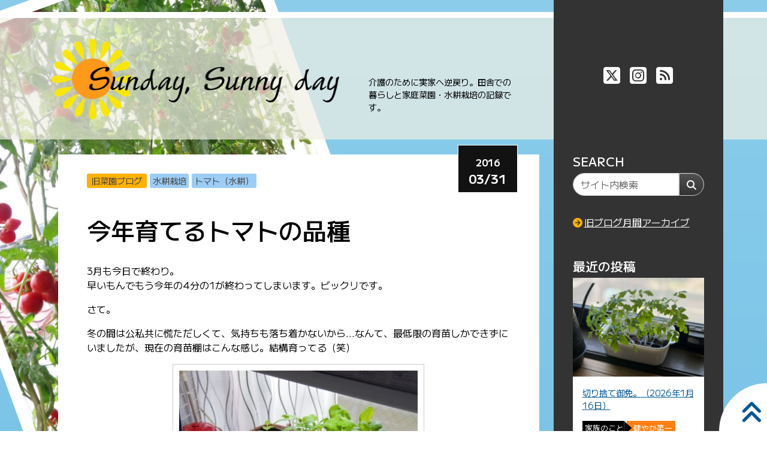

--- FILE ---
content_type: text/html; charset=UTF-8
request_url: https://sunday.rec-o.com/water_culture/tomatos_water_culture/8442.html
body_size: 52104
content:
<!DOCTYPE html>
<html lang="ja">

<head>
<meta charset="UTF-8">
<meta http-equiv="X-UA-Compatible" content="IE=edge">
<meta name="viewport" content="width=device-width, initial-scale=1">
<title>今年育てるトマトの品種｜Sunday, Sunny day</title>
 
 

<meta name='robots' content='max-image-preview:large' />
<link rel='stylesheet' id='wp-block-library-css' href='https://sunday.rec-o.com/wp-includes/css/dist/block-library/style.min.css?ver=6.5.7' type='text/css' media='all' />
<style id='wp-block-library-inline-css' type='text/css'>
.has-text-align-justify{text-align:justify;}
</style>
<link rel='stylesheet' id='mediaelement-css' href='https://sunday.rec-o.com/wp-includes/js/mediaelement/mediaelementplayer-legacy.min.css?ver=4.2.17' type='text/css' media='all' />
<link rel='stylesheet' id='wp-mediaelement-css' href='https://sunday.rec-o.com/wp-includes/js/mediaelement/wp-mediaelement.min.css?ver=6.5.7' type='text/css' media='all' />
<style id='jetpack-sharing-buttons-style-inline-css' type='text/css'>
.jetpack-sharing-buttons__services-list{display:flex;flex-direction:row;flex-wrap:wrap;gap:0;list-style-type:none;margin:5px;padding:0}.jetpack-sharing-buttons__services-list.has-small-icon-size{font-size:12px}.jetpack-sharing-buttons__services-list.has-normal-icon-size{font-size:16px}.jetpack-sharing-buttons__services-list.has-large-icon-size{font-size:24px}.jetpack-sharing-buttons__services-list.has-huge-icon-size{font-size:36px}@media print{.jetpack-sharing-buttons__services-list{display:none!important}}.editor-styles-wrapper .wp-block-jetpack-sharing-buttons{gap:0;padding-inline-start:0}ul.jetpack-sharing-buttons__services-list.has-background{padding:1.25em 2.375em}
</style>
<style id='classic-theme-styles-inline-css' type='text/css'>
/*! This file is auto-generated */
.wp-block-button__link{color:#fff;background-color:#32373c;border-radius:9999px;box-shadow:none;text-decoration:none;padding:calc(.667em + 2px) calc(1.333em + 2px);font-size:1.125em}.wp-block-file__button{background:#32373c;color:#fff;text-decoration:none}
</style>
<style id='global-styles-inline-css' type='text/css'>
body{--wp--preset--color--black: #000000;--wp--preset--color--cyan-bluish-gray: #abb8c3;--wp--preset--color--white: #ffffff;--wp--preset--color--pale-pink: #f78da7;--wp--preset--color--vivid-red: #cf2e2e;--wp--preset--color--luminous-vivid-orange: #ff6900;--wp--preset--color--luminous-vivid-amber: #fcb900;--wp--preset--color--light-green-cyan: #7bdcb5;--wp--preset--color--vivid-green-cyan: #00d084;--wp--preset--color--pale-cyan-blue: #8ed1fc;--wp--preset--color--vivid-cyan-blue: #0693e3;--wp--preset--color--vivid-purple: #9b51e0;--wp--preset--gradient--vivid-cyan-blue-to-vivid-purple: linear-gradient(135deg,rgba(6,147,227,1) 0%,rgb(155,81,224) 100%);--wp--preset--gradient--light-green-cyan-to-vivid-green-cyan: linear-gradient(135deg,rgb(122,220,180) 0%,rgb(0,208,130) 100%);--wp--preset--gradient--luminous-vivid-amber-to-luminous-vivid-orange: linear-gradient(135deg,rgba(252,185,0,1) 0%,rgba(255,105,0,1) 100%);--wp--preset--gradient--luminous-vivid-orange-to-vivid-red: linear-gradient(135deg,rgba(255,105,0,1) 0%,rgb(207,46,46) 100%);--wp--preset--gradient--very-light-gray-to-cyan-bluish-gray: linear-gradient(135deg,rgb(238,238,238) 0%,rgb(169,184,195) 100%);--wp--preset--gradient--cool-to-warm-spectrum: linear-gradient(135deg,rgb(74,234,220) 0%,rgb(151,120,209) 20%,rgb(207,42,186) 40%,rgb(238,44,130) 60%,rgb(251,105,98) 80%,rgb(254,248,76) 100%);--wp--preset--gradient--blush-light-purple: linear-gradient(135deg,rgb(255,206,236) 0%,rgb(152,150,240) 100%);--wp--preset--gradient--blush-bordeaux: linear-gradient(135deg,rgb(254,205,165) 0%,rgb(254,45,45) 50%,rgb(107,0,62) 100%);--wp--preset--gradient--luminous-dusk: linear-gradient(135deg,rgb(255,203,112) 0%,rgb(199,81,192) 50%,rgb(65,88,208) 100%);--wp--preset--gradient--pale-ocean: linear-gradient(135deg,rgb(255,245,203) 0%,rgb(182,227,212) 50%,rgb(51,167,181) 100%);--wp--preset--gradient--electric-grass: linear-gradient(135deg,rgb(202,248,128) 0%,rgb(113,206,126) 100%);--wp--preset--gradient--midnight: linear-gradient(135deg,rgb(2,3,129) 0%,rgb(40,116,252) 100%);--wp--preset--font-size--small: 13px;--wp--preset--font-size--medium: 20px;--wp--preset--font-size--large: 36px;--wp--preset--font-size--x-large: 42px;--wp--preset--spacing--20: 0.44rem;--wp--preset--spacing--30: 0.67rem;--wp--preset--spacing--40: 1rem;--wp--preset--spacing--50: 1.5rem;--wp--preset--spacing--60: 2.25rem;--wp--preset--spacing--70: 3.38rem;--wp--preset--spacing--80: 5.06rem;--wp--preset--shadow--natural: 6px 6px 9px rgba(0, 0, 0, 0.2);--wp--preset--shadow--deep: 12px 12px 50px rgba(0, 0, 0, 0.4);--wp--preset--shadow--sharp: 6px 6px 0px rgba(0, 0, 0, 0.2);--wp--preset--shadow--outlined: 6px 6px 0px -3px rgba(255, 255, 255, 1), 6px 6px rgba(0, 0, 0, 1);--wp--preset--shadow--crisp: 6px 6px 0px rgba(0, 0, 0, 1);}:where(.is-layout-flex){gap: 0.5em;}:where(.is-layout-grid){gap: 0.5em;}body .is-layout-flex{display: flex;}body .is-layout-flex{flex-wrap: wrap;align-items: center;}body .is-layout-flex > *{margin: 0;}body .is-layout-grid{display: grid;}body .is-layout-grid > *{margin: 0;}:where(.wp-block-columns.is-layout-flex){gap: 2em;}:where(.wp-block-columns.is-layout-grid){gap: 2em;}:where(.wp-block-post-template.is-layout-flex){gap: 1.25em;}:where(.wp-block-post-template.is-layout-grid){gap: 1.25em;}.has-black-color{color: var(--wp--preset--color--black) !important;}.has-cyan-bluish-gray-color{color: var(--wp--preset--color--cyan-bluish-gray) !important;}.has-white-color{color: var(--wp--preset--color--white) !important;}.has-pale-pink-color{color: var(--wp--preset--color--pale-pink) !important;}.has-vivid-red-color{color: var(--wp--preset--color--vivid-red) !important;}.has-luminous-vivid-orange-color{color: var(--wp--preset--color--luminous-vivid-orange) !important;}.has-luminous-vivid-amber-color{color: var(--wp--preset--color--luminous-vivid-amber) !important;}.has-light-green-cyan-color{color: var(--wp--preset--color--light-green-cyan) !important;}.has-vivid-green-cyan-color{color: var(--wp--preset--color--vivid-green-cyan) !important;}.has-pale-cyan-blue-color{color: var(--wp--preset--color--pale-cyan-blue) !important;}.has-vivid-cyan-blue-color{color: var(--wp--preset--color--vivid-cyan-blue) !important;}.has-vivid-purple-color{color: var(--wp--preset--color--vivid-purple) !important;}.has-black-background-color{background-color: var(--wp--preset--color--black) !important;}.has-cyan-bluish-gray-background-color{background-color: var(--wp--preset--color--cyan-bluish-gray) !important;}.has-white-background-color{background-color: var(--wp--preset--color--white) !important;}.has-pale-pink-background-color{background-color: var(--wp--preset--color--pale-pink) !important;}.has-vivid-red-background-color{background-color: var(--wp--preset--color--vivid-red) !important;}.has-luminous-vivid-orange-background-color{background-color: var(--wp--preset--color--luminous-vivid-orange) !important;}.has-luminous-vivid-amber-background-color{background-color: var(--wp--preset--color--luminous-vivid-amber) !important;}.has-light-green-cyan-background-color{background-color: var(--wp--preset--color--light-green-cyan) !important;}.has-vivid-green-cyan-background-color{background-color: var(--wp--preset--color--vivid-green-cyan) !important;}.has-pale-cyan-blue-background-color{background-color: var(--wp--preset--color--pale-cyan-blue) !important;}.has-vivid-cyan-blue-background-color{background-color: var(--wp--preset--color--vivid-cyan-blue) !important;}.has-vivid-purple-background-color{background-color: var(--wp--preset--color--vivid-purple) !important;}.has-black-border-color{border-color: var(--wp--preset--color--black) !important;}.has-cyan-bluish-gray-border-color{border-color: var(--wp--preset--color--cyan-bluish-gray) !important;}.has-white-border-color{border-color: var(--wp--preset--color--white) !important;}.has-pale-pink-border-color{border-color: var(--wp--preset--color--pale-pink) !important;}.has-vivid-red-border-color{border-color: var(--wp--preset--color--vivid-red) !important;}.has-luminous-vivid-orange-border-color{border-color: var(--wp--preset--color--luminous-vivid-orange) !important;}.has-luminous-vivid-amber-border-color{border-color: var(--wp--preset--color--luminous-vivid-amber) !important;}.has-light-green-cyan-border-color{border-color: var(--wp--preset--color--light-green-cyan) !important;}.has-vivid-green-cyan-border-color{border-color: var(--wp--preset--color--vivid-green-cyan) !important;}.has-pale-cyan-blue-border-color{border-color: var(--wp--preset--color--pale-cyan-blue) !important;}.has-vivid-cyan-blue-border-color{border-color: var(--wp--preset--color--vivid-cyan-blue) !important;}.has-vivid-purple-border-color{border-color: var(--wp--preset--color--vivid-purple) !important;}.has-vivid-cyan-blue-to-vivid-purple-gradient-background{background: var(--wp--preset--gradient--vivid-cyan-blue-to-vivid-purple) !important;}.has-light-green-cyan-to-vivid-green-cyan-gradient-background{background: var(--wp--preset--gradient--light-green-cyan-to-vivid-green-cyan) !important;}.has-luminous-vivid-amber-to-luminous-vivid-orange-gradient-background{background: var(--wp--preset--gradient--luminous-vivid-amber-to-luminous-vivid-orange) !important;}.has-luminous-vivid-orange-to-vivid-red-gradient-background{background: var(--wp--preset--gradient--luminous-vivid-orange-to-vivid-red) !important;}.has-very-light-gray-to-cyan-bluish-gray-gradient-background{background: var(--wp--preset--gradient--very-light-gray-to-cyan-bluish-gray) !important;}.has-cool-to-warm-spectrum-gradient-background{background: var(--wp--preset--gradient--cool-to-warm-spectrum) !important;}.has-blush-light-purple-gradient-background{background: var(--wp--preset--gradient--blush-light-purple) !important;}.has-blush-bordeaux-gradient-background{background: var(--wp--preset--gradient--blush-bordeaux) !important;}.has-luminous-dusk-gradient-background{background: var(--wp--preset--gradient--luminous-dusk) !important;}.has-pale-ocean-gradient-background{background: var(--wp--preset--gradient--pale-ocean) !important;}.has-electric-grass-gradient-background{background: var(--wp--preset--gradient--electric-grass) !important;}.has-midnight-gradient-background{background: var(--wp--preset--gradient--midnight) !important;}.has-small-font-size{font-size: var(--wp--preset--font-size--small) !important;}.has-medium-font-size{font-size: var(--wp--preset--font-size--medium) !important;}.has-large-font-size{font-size: var(--wp--preset--font-size--large) !important;}.has-x-large-font-size{font-size: var(--wp--preset--font-size--x-large) !important;}
.wp-block-navigation a:where(:not(.wp-element-button)){color: inherit;}
:where(.wp-block-post-template.is-layout-flex){gap: 1.25em;}:where(.wp-block-post-template.is-layout-grid){gap: 1.25em;}
:where(.wp-block-columns.is-layout-flex){gap: 2em;}:where(.wp-block-columns.is-layout-grid){gap: 2em;}
.wp-block-pullquote{font-size: 1.5em;line-height: 1.6;}
</style>
<link rel='stylesheet' id='mytheme-style-css' href='https://sunday.rec-o.com/wp-content/themes/sunday2024/style.css?ver=6.5.7' type='text/css' media='all' />
<link rel='stylesheet' id='bootstrap-base-css' href='https://sunday.rec-o.com/wp-content/themes/sunday2024/assets/css/bootstrap-custom.css?ver=5.3.3' type='text/css' media='all' />
<link rel='stylesheet' id='bootstrap-theme-css' href='https://sunday.rec-o.com/wp-content/themes/sunday2024/assets/css/theme.css?ver=20250209' type='text/css' media='all' />
<link rel='stylesheet' id='font-awesome-css' href='https://sunday.rec-o.com/wp-content/themes/sunday2024/assets/vendor/font-awesome/css/all.min.css?ver=free.6.5.2' type='text/css' media='all' />
<link rel='stylesheet' id='contents-css' href='https://sunday.rec-o.com/wp-content/themes/sunday2024/assets/css/contents.css?ver=20240916' type='text/css' media='all' />
<style id='akismet-widget-style-inline-css' type='text/css'>

			.a-stats {
				--akismet-color-mid-green: #357b49;
				--akismet-color-white: #fff;
				--akismet-color-light-grey: #f6f7f7;

				max-width: 350px;
				width: auto;
			}

			.a-stats * {
				all: unset;
				box-sizing: border-box;
			}

			.a-stats strong {
				font-weight: 600;
			}

			.a-stats a.a-stats__link,
			.a-stats a.a-stats__link:visited,
			.a-stats a.a-stats__link:active {
				background: var(--akismet-color-mid-green);
				border: none;
				box-shadow: none;
				border-radius: 8px;
				color: var(--akismet-color-white);
				cursor: pointer;
				display: block;
				font-family: -apple-system, BlinkMacSystemFont, 'Segoe UI', 'Roboto', 'Oxygen-Sans', 'Ubuntu', 'Cantarell', 'Helvetica Neue', sans-serif;
				font-weight: 500;
				padding: 12px;
				text-align: center;
				text-decoration: none;
				transition: all 0.2s ease;
			}

			/* Extra specificity to deal with TwentyTwentyOne focus style */
			.widget .a-stats a.a-stats__link:focus {
				background: var(--akismet-color-mid-green);
				color: var(--akismet-color-white);
				text-decoration: none;
			}

			.a-stats a.a-stats__link:hover {
				filter: brightness(110%);
				box-shadow: 0 4px 12px rgba(0, 0, 0, 0.06), 0 0 2px rgba(0, 0, 0, 0.16);
			}

			.a-stats .count {
				color: var(--akismet-color-white);
				display: block;
				font-size: 1.5em;
				line-height: 1.4;
				padding: 0 13px;
				white-space: nowrap;
			}
		
</style>
<link rel='stylesheet' id='simcal-qtip-css' href='https://sunday.rec-o.com/wp-content/plugins/google-calendar-events/assets/generated/vendor/jquery.qtip.min.css?ver=3.5.0' type='text/css' media='all' />
<link rel='stylesheet' id='simcal-default-calendar-grid-css' href='https://sunday.rec-o.com/wp-content/plugins/google-calendar-events/assets/generated/default-calendar-grid.min.css?ver=3.5.0' type='text/css' media='all' />
<link rel='stylesheet' id='simcal-default-calendar-list-css' href='https://sunday.rec-o.com/wp-content/plugins/google-calendar-events/assets/generated/default-calendar-list.min.css?ver=3.5.0' type='text/css' media='all' />
<link rel='stylesheet' id='social-logos-css' href='https://sunday.rec-o.com/wp-content/plugins/jetpack/_inc/social-logos/social-logos.min.css?ver=13.4.4' type='text/css' media='all' />
<link rel='stylesheet' id='jetpack_css-css' href='https://sunday.rec-o.com/wp-content/plugins/jetpack/css/jetpack.css?ver=13.4.4' type='text/css' media='all' />
<script type="text/javascript" src="https://sunday.rec-o.com/wp-includes/js/jquery/jquery.min.js?ver=3.7.1" id="jquery-core-js"></script>
<script type="text/javascript" src="https://sunday.rec-o.com/wp-includes/js/jquery/jquery-migrate.min.js?ver=3.4.1" id="jquery-migrate-js"></script>
<link rel="https://api.w.org/" href="https://sunday.rec-o.com/wp-json/" /><link rel="alternate" type="application/json" href="https://sunday.rec-o.com/wp-json/wp/v2/posts/8442" /><link rel="alternate" type="application/json+oembed" href="https://sunday.rec-o.com/wp-json/oembed/1.0/embed?url=https%3A%2F%2Fsunday.rec-o.com%2Fwater_culture%2Ftomatos_water_culture%2F8442.html" />
<link rel="alternate" type="text/xml+oembed" href="https://sunday.rec-o.com/wp-json/oembed/1.0/embed?url=https%3A%2F%2Fsunday.rec-o.com%2Fwater_culture%2Ftomatos_water_culture%2F8442.html&#038;format=xml" />
	<style>img#wpstats{display:none}</style>
		
<!-- Jetpack Open Graph Tags -->
<meta property="og:type" content="article" />
<meta property="og:title" content="今年育てるトマトの品種" />
<meta property="og:url" content="https://sunday.rec-o.com/water_culture/tomatos_water_culture/8442.html" />
<meta property="og:description" content="3月も今日で終わり。 早いもんでもう今年の4分の1が終わってしまいます。ビックリです。 さて。 冬の間は公私共&hellip;" />
<meta property="article:published_time" content="2016-03-31T03:52:54+00:00" />
<meta property="article:modified_time" content="2016-03-31T03:52:54+00:00" />
<meta property="og:site_name" content="Sunday, Sunny day" />
<meta property="og:image" content="https://sunday.rec-o.com/wp-content/uploads/2016/03/20160331_1.jpg" />
<meta property="og:image:width" content="640" />
<meta property="og:image:height" content="427" />
<meta property="og:image:alt" content="" />
<meta property="og:locale" content="ja_JP" />
<meta name="twitter:site" content="@Naomi_ssd" />
<meta name="twitter:text:title" content="今年育てるトマトの品種" />
<meta name="twitter:image" content="https://sunday.rec-o.com/wp-content/uploads/2016/03/20160331_1.jpg?w=640" />
<meta name="twitter:card" content="summary_large_image" />

<!-- End Jetpack Open Graph Tags -->
<link rel="alternate" type="application/rss+xml" title="RSS" href="https://sunday.rec-o.com/feed" />

<!-- Adminbar reset -->
<style type="text/css" media="screen">
	html { margin-top: 0 !important; }
	* html body { margin-top: 0 !important; }
	@media screen and ( max-width: 782px ) {
		html { margin-top: 0 !important; }
		* html body { margin-top: 0!important; }
	}
</style>

<!-- stylesheets -->


<!-- Favicons -->

<link rel="apple-touch-icon" sizes="76x76" href="/favicon/apple-touch-icon.png">
<link rel="icon" type="image/png" sizes="32x32" href="/favicon/favicon-32x32.png">
<link rel="icon" type="image/png" sizes="16x16" href="/favicon/favicon-16x16.png">
<link rel="manifest" href="/favicon/site.webmanifest">
<link rel="mask-icon" href="/favicon/safari-pinned-tab.svg" color="#5bbad5">
<link rel="shortcut icon" href="/favicon/favicon.ico">
<meta name="msapplication-TileColor" content="#da532c">
<meta name="msapplication-config" content="/favicon/browserconfig.xml">
<meta name="theme-color" content="#ffffff">

	
<!-- for nextpage -->


<meta property="og:site_name" content="Sunday, Sunny day">
<meta property="og:type" content="article">
<meta property="og:title" content="投稿 | 今年育てるトマトの品種">

<meta property="og:url" content="https://sunday.rec-o.com/water_culture/tomatos_water_culture/8442.html">
<meta property="og:image" content="https://sunday.rec-o.com/wp-content/uploads/2016/03/20160331_1.jpg">
</head>
<body class="post-template-default single single-post postid-8442 single-format-standard" id="article">

<div class="page-wrapper" id="pageTop">
	<div id="mainBg">
	<img width="1707" height="2560" src="https://sunday.rec-o.com/wp-content/uploads/2025/02/top_202502-scaled.jpeg" class="attachment-full size-full" alt="" decoding="async" fetchpriority="high" srcset="https://sunday.rec-o.com/wp-content/uploads/2025/02/top_202502-scaled.jpeg 1707w, https://sunday.rec-o.com/wp-content/uploads/2025/02/top_202502-320x480.jpeg 320w, https://sunday.rec-o.com/wp-content/uploads/2025/02/top_202502-640x960.jpeg 640w, https://sunday.rec-o.com/wp-content/uploads/2025/02/top_202502-200x300.jpeg 200w, https://sunday.rec-o.com/wp-content/uploads/2025/02/top_202502-768x1152.jpeg 768w, https://sunday.rec-o.com/wp-content/uploads/2025/02/top_202502-1024x1536.jpeg 1024w, https://sunday.rec-o.com/wp-content/uploads/2025/02/top_202502-1365x2048.jpeg 1365w, https://sunday.rec-o.com/wp-content/uploads/2025/02/top_202502-133x200.jpeg 133w, https://sunday.rec-o.com/wp-content/uploads/2025/02/top_202502-1180x1770.jpeg 1180w" sizes="(max-width: 1707px) 100vw, 1707px" />	</div>

	<div id="header">
		<div class="container">
			<div class="row">
				<div class="col-lg-9">
					<div class="header-logo row g-0 justify-content-center">
						<a href="https://sunday.rec-o.com/" class="site-logo col-md-7"><img src="https://sunday.rec-o.com/wp-content/themes/sunday2024/assets/img/site_title.png" alt="Sunday, Sunny day"></a>
						<p class="blog-info col-md-5">介護のために実家へ逆戻り。 田舎での暮らしと家庭菜園・水耕栽培の記録です。</p>
					</div>
				</div>
				<div class="col-lg-3 position-relative">
					<div class="sidebar">
					<div id="sns-follows" class="clearfix">
							<ul>
								<li class="twitter"><a href="https://x.com/Naomi_ssd" target="_blank"><i class="fa-brands fa-square-x-twitter"></i></a></li>
								<li class="instagram"><a href="https://www.instagram.com/naomissd/" target="_blank"><i class="fa-brands fa-square-instagram"></i></a></li>
								<li class="rss"><a href="https://sunday.rec-o.com/?feed=rss2" target="_blank"><i class="fa-solid fa-square-rss"></i></a></li>
							</ul>
						</div>
					</div>
				</div>
			</div>
		</div>
	</div>

	<div id="pageBody">
		<div class="container">
			<div class="row">
				<div class="col-lg-9" id="documentBody">
<div id="page-body">
	<div class="container">

		<div class="row">
			<div id="primary" class="content-area">
				<main id="main" class="site-main" role="main">
					<section class="article">
											<article id="post-8442" class="post-8442 post type-post status-publish format-standard has-post-thumbnail hentry category-tomatos_water_culture tag-gary-ibsens-gold tag-green-grape tag-175 tag-123 tag-121">
							<div class="entry-content">
								<div class="row post-block-head">
									<div class="col-10 position-relative">
									<ul class="category-label category"><li class="parent">水耕栽培</li><li class="tomatos_water_culture ">トマト（水耕）</li></ul>									</div>
									<div class="col-2 position-relative">
										<div class="post-date">
											<span class="year">
											2016											</span>
											<span class="date">
											03/31											</span>
										</div>
									</div>
								</div>


								<div class="main-document clearfix">

									<div class="content-area">
										<h1 class="article">今年育てるトマトの品種</h1>										<p>3月も今日で終わり。<br />
早いもんでもう今年の4分の1が終わってしまいます。ビックリです。</p>
<p>さて。</p>
<p>冬の間は公私共に慌ただしくて、気持ちも落ち着かないから…なんて、最低限の育苗しかできずにいましたが、現在の育苗棚はこんな感じ。結構育ってる（笑）</p>
<figure id="attachment_8443" aria-describedby="caption-attachment-8443" style="width: 420px" class="wp-caption aligncenter"><img decoding="async" class="wp-image-8443 size-bones420" src="https://sunday.rec-o.com/wp-content/uploads/2016/03/20160331_1-420x280.jpg" alt="20160331_1" width="420" height="280" srcset="https://sunday.rec-o.com/wp-content/uploads/2016/03/20160331_1-420x280.jpg 420w, https://sunday.rec-o.com/wp-content/uploads/2016/03/20160331_1-150x100.jpg 150w, https://sunday.rec-o.com/wp-content/uploads/2016/03/20160331_1-320x214.jpg 320w, https://sunday.rec-o.com/wp-content/uploads/2016/03/20160331_1.jpg 640w" sizes="(max-width: 420px) 100vw, 420px" /><figcaption id="caption-attachment-8443" class="wp-caption-text">室内の育苗棚</figcaption></figure>
<p>今年はろくな保温もしておらず、ビニールでカバーなんかもしなかったんですけど、暖冬だったんでしょうね、案外元気に育ってくれちゃって。トマト類は定植可能なものもチラホラ。</p>
<figure id="attachment_8444" aria-describedby="caption-attachment-8444" style="width: 420px" class="wp-caption aligncenter"><img decoding="async" class="wp-image-8444 size-bones420" src="https://sunday.rec-o.com/wp-content/uploads/2016/03/20160331_2-420x630.jpg" alt="20160331_2" width="420" height="630" srcset="https://sunday.rec-o.com/wp-content/uploads/2016/03/20160331_2-420x630.jpg 420w, https://sunday.rec-o.com/wp-content/uploads/2016/03/20160331_2-100x150.jpg 100w, https://sunday.rec-o.com/wp-content/uploads/2016/03/20160331_2-320x480.jpg 320w, https://sunday.rec-o.com/wp-content/uploads/2016/03/20160331_2-280x420.jpg 280w, https://sunday.rec-o.com/wp-content/uploads/2016/03/20160331_2.jpg 427w" sizes="(max-width: 420px) 100vw, 420px" /><figcaption id="caption-attachment-8444" class="wp-caption-text">パルト（F1）</figcaption></figure>
<p>これは去年も育てたパルト。F1の大玉です。なけなしの種が催芽してくれたので、今年も育てます。<br />
これは真夏でも割りと頑張ってくれる品種なので、西向きのベランダでは大助かりなのです。</p>
<figure id="attachment_8445" aria-describedby="caption-attachment-8445" style="width: 420px" class="wp-caption aligncenter"><img loading="lazy" decoding="async" class="wp-image-8445 size-bones420" src="https://sunday.rec-o.com/wp-content/uploads/2016/03/20160331_3-420x280.jpg" alt="20160331_3" width="420" height="280" srcset="https://sunday.rec-o.com/wp-content/uploads/2016/03/20160331_3-420x280.jpg 420w, https://sunday.rec-o.com/wp-content/uploads/2016/03/20160331_3-150x100.jpg 150w, https://sunday.rec-o.com/wp-content/uploads/2016/03/20160331_3-320x214.jpg 320w, https://sunday.rec-o.com/wp-content/uploads/2016/03/20160331_3.jpg 640w" sizes="(max-width: 420px) 100vw, 420px" /><figcaption id="caption-attachment-8445" class="wp-caption-text">小桃。F2です。</figcaption></figure>
<p>それからこちらは、去年育てた小桃の中から、中玉じゃねぇの？という良サイズから採種したF2小桃。<br />
中桃になってくれたらラッキーだなぁ、なんてアホな事考えて播いてみました。</p>
<figure id="attachment_8446" aria-describedby="caption-attachment-8446" style="width: 420px" class="wp-caption aligncenter"><img loading="lazy" decoding="async" class="wp-image-8446 size-bones420" src="https://sunday.rec-o.com/wp-content/uploads/2016/03/20160331_4-420x280.jpg" alt="20160331_4" width="420" height="280" srcset="https://sunday.rec-o.com/wp-content/uploads/2016/03/20160331_4-420x280.jpg 420w, https://sunday.rec-o.com/wp-content/uploads/2016/03/20160331_4-150x100.jpg 150w, https://sunday.rec-o.com/wp-content/uploads/2016/03/20160331_4-320x214.jpg 320w, https://sunday.rec-o.com/wp-content/uploads/2016/03/20160331_4.jpg 640w" sizes="(max-width: 420px) 100vw, 420px" /><figcaption id="caption-attachment-8446" class="wp-caption-text">緑のGreen Grape。</figcaption></figure>
<p>こちらも去年も育ててたGreen Grape。実はこれ、すんごいお気に入りなんです。<br />
秋からのヒヨドリの猛攻撃の際に、全く無傷だったの。緑だからね、見えないんだと思う（笑）</p>
<p>そんな訳で、秋口からのミニトマトの主力にしようと思ってます。<br />
まだ購入種が残っているので、初夏に播こうと思ってたんですが、先日、追熟させすぎてブヨブヨになっていた実から、遊び心でそのまま播種したら…あっさり芽が出てしまいました。</p>
<figure id="attachment_8447" aria-describedby="caption-attachment-8447" style="width: 420px" class="wp-caption aligncenter"><img loading="lazy" decoding="async" class="wp-image-8447 size-bones420" src="https://sunday.rec-o.com/wp-content/uploads/2016/03/20160331_5-420x280.jpg" alt="20160331_5" width="420" height="280" srcset="https://sunday.rec-o.com/wp-content/uploads/2016/03/20160331_5-420x280.jpg 420w, https://sunday.rec-o.com/wp-content/uploads/2016/03/20160331_5-150x100.jpg 150w, https://sunday.rec-o.com/wp-content/uploads/2016/03/20160331_5-320x214.jpg 320w, https://sunday.rec-o.com/wp-content/uploads/2016/03/20160331_5.jpg 640w" sizes="(max-width: 420px) 100vw, 420px" /><figcaption id="caption-attachment-8447" class="wp-caption-text">久しぶりのサンマルツァーノ。</figcaption></figure>
<p>こちらはサンマルツァーノ。今まであんまり上手く育てられた記憶が無いんですが、種のメーカーを変えての再挑戦。<br />
サンマルツァーノって、「サンマルツァーノ風トマト」だから、メーカーによって色々かもしれないなぁ…と思って。<br />
イタリアでは、一気に収穫するスタイルだそうですが、その辺とかもうちょっと調べて勉強すると、上手に育つようになるのか…ならないのか…ならないか。(^-^;</p>
<p>さてさて。そして今年のニューフェース！目玉はこれです。</p>
<figure id="attachment_8448" aria-describedby="caption-attachment-8448" style="width: 420px" class="wp-caption aligncenter"><img loading="lazy" decoding="async" class="wp-image-8448 size-bones420" src="https://sunday.rec-o.com/wp-content/uploads/2016/03/20160331_6-420x630.jpg" alt="20160331_6" width="420" height="630" srcset="https://sunday.rec-o.com/wp-content/uploads/2016/03/20160331_6-420x630.jpg 420w, https://sunday.rec-o.com/wp-content/uploads/2016/03/20160331_6-100x150.jpg 100w, https://sunday.rec-o.com/wp-content/uploads/2016/03/20160331_6-320x480.jpg 320w, https://sunday.rec-o.com/wp-content/uploads/2016/03/20160331_6-280x420.jpg 280w, https://sunday.rec-o.com/wp-content/uploads/2016/03/20160331_6.jpg 427w" sizes="(max-width: 420px) 100vw, 420px" /><figcaption id="caption-attachment-8448" class="wp-caption-text">Gary Ibsen&#8217;s Gold</figcaption></figure>
<p>何これ？的なお姿ですが、これもトマトなんですよ。<br />
<a href="http://www.heirloom-tomato-farm.com/SHOP/tg0061A.html" target="_blank">「ギャリー・イブセンズ・ゴールド」</a>って読むんですかね？エアルーム品種です。</p>
<p>一昨年に購入して、結局は播かなかった種です。葉っぱが何とも変わっております。本当にこれであってるのかなぁ？切れ込みの全くない葉っぱなんですよ。<br />
去年育てたトマティロは、どちらかというとピーマンぽい葉っぱでしたが、こちらはナスっぽい形と質感。<br />
トマトにも色々あるのですなぁー、面白い。<br />
大玉でオレンジ色らしいんですけど。どうも成育旺盛っぽいので、樹ボケしないようにしないとなぁ。</p>
<figure id="attachment_8449" aria-describedby="caption-attachment-8449" style="width: 420px" class="wp-caption aligncenter"><img loading="lazy" decoding="async" class="wp-image-8449 size-bones420" src="https://sunday.rec-o.com/wp-content/uploads/2016/03/20160331_7-420x280.jpg" alt="20160331_7" width="420" height="280" srcset="https://sunday.rec-o.com/wp-content/uploads/2016/03/20160331_7-420x280.jpg 420w, https://sunday.rec-o.com/wp-content/uploads/2016/03/20160331_7-150x100.jpg 150w, https://sunday.rec-o.com/wp-content/uploads/2016/03/20160331_7-320x214.jpg 320w, https://sunday.rec-o.com/wp-content/uploads/2016/03/20160331_7.jpg 640w" sizes="(max-width: 420px) 100vw, 420px" /><figcaption id="caption-attachment-8449" class="wp-caption-text">ベランダでは日向土の大再生大会。</figcaption></figure>
<p>早めにビニール外したもんだから、花粉症の私にはちと厳しい日々が続いてますが、ベランダでは、水耕で使っていた大量の日向土を再生中。<br />
洗ってゴミを拾って、熱湯消毒して、完全乾燥させて…って、むっちゃ時間がかかってしまいました。<br />
何事もため込んじゃイケませんな、反省ー。</p>
<p>これが片づいたら、いよいよベランダ再起動じゃ♪</p>
<div class="sharedaddy sd-sharing-enabled"><div class="robots-nocontent sd-block sd-social sd-social-icon-text sd-sharing"><h3 class="sd-title">Share :</h3><div class="sd-content"><ul><li class="share-twitter"><a rel="nofollow noopener noreferrer" data-shared="sharing-twitter-8442" class="share-twitter sd-button share-icon" href="https://sunday.rec-o.com/water_culture/tomatos_water_culture/8442.html?share=twitter" target="_blank" title="クリックして Twitter で共有" ><span>Twitter</span></a></li><li class="share-facebook"><a rel="nofollow noopener noreferrer" data-shared="sharing-facebook-8442" class="share-facebook sd-button share-icon" href="https://sunday.rec-o.com/water_culture/tomatos_water_culture/8442.html?share=facebook" target="_blank" title="Facebook で共有するにはクリックしてください" ><span>Facebook</span></a></li><li class="share-pinterest"><a rel="nofollow noopener noreferrer" data-shared="sharing-pinterest-8442" class="share-pinterest sd-button share-icon" href="https://sunday.rec-o.com/water_culture/tomatos_water_culture/8442.html?share=pinterest" target="_blank" title="クリックして Pinterest で共有" ><span>Pinterest</span></a></li><li class="share-end"></li></ul></div></div></div><div class='yarpp yarpp-related yarpp-related-website yarpp-template-yarpp-template-standard'>
<!-- YARPP List -->
<h3>Related posts:</h3><ol>
<li><a href="https://sunday.rec-o.com/water_culture/tomatos_water_culture/8524.html" rel="bookmark" title="トマト、それぞれのステージ">トマト、それぞれのステージ</a></li>
<li><a href="https://sunday.rec-o.com/water_culture/tomatos_water_culture/7899.html" rel="bookmark" title="ミニトマト「小桃」一番花咲きました。">ミニトマト「小桃」一番花咲きました。</a></li>
<li><a href="https://sunday.rec-o.com/water_culture/tomatos_water_culture/7978.html" rel="bookmark" title="ネット張ったよー、トマト定植したよー。">ネット張ったよー、トマト定植したよー。</a></li>
<li><a href="https://sunday.rec-o.com/water_culture/tomatos_water_culture/8535.html" rel="bookmark" title="やっとネット、やっと開花。">やっとネット、やっと開花。</a></li>
</ol>
</div>
										<p class="posted-on text-end">Posted on 2016年3月31日</p>
																			</div>
								</div>

								
<div id="comments" class="comments-area">
		<h3 id="comments-title">みなさまからのコメント</h3>
	<p class="text-end goto-form"><a href="#respond" class="btn btn-success btn-mini">コメントフォームへ</a></p>
	<ol class="commets-list">
						<li id="comment-8390" class="comment even thread-even depth-1 parent">
			<article id="div-comment-8390" class="comment-body">
				<footer class="comment-meta">
					<div class="comment-author vcard">
						<img alt='' src='https://secure.gravatar.com/avatar/2ef3a0befbfef1ce40647787cbae8b2a?s=32&#038;r=g' srcset='https://secure.gravatar.com/avatar/2ef3a0befbfef1ce40647787cbae8b2a?s=64&#038;r=g 2x' class='avatar avatar-32 photo' height='32' width='32' loading='lazy' decoding='async'/>						<b class="fn"><a href="http://blogs.yahoo.co.jp/kasugai90" class="url" rel="ugc external nofollow">kasugai90</a></b> <span class="says">より:</span>					</div><!-- .comment-author -->

					<div class="comment-metadata">
						<a href="https://sunday.rec-o.com/water_culture/tomatos_water_culture/8442.html#comment-8390"><time datetime="2016-03-31T22:15:57+09:00">2016年3月31日 10:15 PM</time></a>					</div><!-- .comment-metadata -->

									</footer><!-- .comment-meta -->

				<div class="comment-content">
					<p>大量の日向土の再生。<br />
かなり面倒な感じですね～</p>
<p>ポチ、っと！</p>
				</div><!-- .comment-content -->

							</article><!-- .comment-body -->
		<ul class="children">
		<li id="comment-8391" class="comment byuser comment-author-admin bypostauthor odd alt depth-2">
			<article id="div-comment-8391" class="comment-body">
				<footer class="comment-meta">
					<div class="comment-author vcard">
						<img alt='' src='https://secure.gravatar.com/avatar/7c7fbfe991cb725ecf0c931ecc3aa6eb?s=32&#038;r=g' srcset='https://secure.gravatar.com/avatar/7c7fbfe991cb725ecf0c931ecc3aa6eb?s=64&#038;r=g 2x' class='avatar avatar-32 photo' height='32' width='32' loading='lazy' decoding='async'/>						<b class="fn">Naomi</b> <span class="says">より:</span>					</div><!-- .comment-author -->

					<div class="comment-metadata">
						<a href="https://sunday.rec-o.com/water_culture/tomatos_water_culture/8442.html#comment-8391"><time datetime="2016-04-01T06:58:27+09:00">2016年4月1日 6:58 AM</time></a>					</div><!-- .comment-metadata -->

									</footer><!-- .comment-meta -->

				<div class="comment-content">
					<p>kasugai90さん、いらっしゃいませ♪ コメントありがとうございます(*^-^*)</p>
<p>日向土は、何度も使えるのが良い反面、その処理が面倒なのが難点です。<br />
毎回ちゃんと少しずつ処理しておけば良かったのですが。(^-^;<br />
ものすごーーーーく後悔しました。</p>
				</div><!-- .comment-content -->

							</article><!-- .comment-body -->
		</li><!-- #comment-## -->
</ul><!-- .children -->
</li><!-- #comment-## -->
		<li id="comment-8392" class="comment even thread-odd thread-alt depth-1 parent">
			<article id="div-comment-8392" class="comment-body">
				<footer class="comment-meta">
					<div class="comment-author vcard">
						<img alt='' src='https://secure.gravatar.com/avatar/733b400eca73ed367c9dee6786312aa6?s=32&#038;r=g' srcset='https://secure.gravatar.com/avatar/733b400eca73ed367c9dee6786312aa6?s=64&#038;r=g 2x' class='avatar avatar-32 photo' height='32' width='32' loading='lazy' decoding='async'/>						<b class="fn"><a href="http://akkyan2004.blog53.fc2.com/" class="url" rel="ugc external nofollow">akkyan</a></b> <span class="says">より:</span>					</div><!-- .comment-author -->

					<div class="comment-metadata">
						<a href="https://sunday.rec-o.com/water_culture/tomatos_water_culture/8442.html#comment-8392"><time datetime="2016-04-01T11:16:10+09:00">2016年4月1日 11:16 AM</time></a>					</div><!-- .comment-metadata -->

									</footer><!-- .comment-meta -->

				<div class="comment-content">
					<p>すごーい・・・うちの庭も早くリセットしたい～。(汗)<br />
ま、まずは自分の部屋の片付けが最優先なのですが・・・。f(^^;)<br />
こんなきれいにリセット出来たらスッキリするだろうなあ。。。</p>
<p>ほんで今年こそはちょっとトマトの収穫に力を入れたいのです。<br />
これまでマトモに収穫出来てないですから。。。(涙)</p>
				</div><!-- .comment-content -->

							</article><!-- .comment-body -->
		<ul class="children">
		<li id="comment-8393" class="comment byuser comment-author-admin bypostauthor odd alt depth-2">
			<article id="div-comment-8393" class="comment-body">
				<footer class="comment-meta">
					<div class="comment-author vcard">
						<img alt='' src='https://secure.gravatar.com/avatar/7c7fbfe991cb725ecf0c931ecc3aa6eb?s=32&#038;r=g' srcset='https://secure.gravatar.com/avatar/7c7fbfe991cb725ecf0c931ecc3aa6eb?s=64&#038;r=g 2x' class='avatar avatar-32 photo' height='32' width='32' loading='lazy' decoding='async'/>						<b class="fn">Naomi</b> <span class="says">より:</span>					</div><!-- .comment-author -->

					<div class="comment-metadata">
						<a href="https://sunday.rec-o.com/water_culture/tomatos_water_culture/8442.html#comment-8393"><time datetime="2016-04-01T11:41:05+09:00">2016年4月1日 11:41 AM</time></a>					</div><!-- .comment-metadata -->

									</footer><!-- .comment-meta -->

				<div class="comment-content">
					<p>akkyanさん、いらっしゃいませ♪ コメントありがとうございます(*^-^*)<br />
ベランダは狭いですからねー、だからリセットできるとも言えますね。<br />
お庭だと大変ですよねぇ(^-^;</p>
<p>私、akkyanさんのお部屋の片づけの記事に触発されて掃除始めたんですよ。<br />
やる気スイッチ、押してくださってありがとうございました（笑）</p>
<p>トマト、ウチも株数が少なくなるので、しっかり実ってもらわないと困りますです。<br />
共に頑張りましょう。今年は豊作にしましょう！！</p>
				</div><!-- .comment-content -->

							</article><!-- .comment-body -->
		</li><!-- #comment-## -->
</ul><!-- .children -->
</li><!-- #comment-## -->
	</ol>
		
</div>
<!-- #comments .comments-area -->
							</div>
						</article>
												
						
					</section>
				</main>
				<!-- #main -->
			</div>
			<!-- #primary -->


		</div>
		<!-- /.row -->
	</div>
	<!-- /.container -->
</div>
<!-- /#page-body -->

				</div><!-- /.col-lg-9#documentBody -->

		
			
				<div class="col-lg-3 sidebar">
											<div id="secondary" class="widget-area">
							
							<div id="side-search" class="mt-4">
								<h4>SEARCH</h4>
								<form method="get" action="https://sunday.rec-o.com/" class="search-form">
	<input type="text" name="s" class="form-control search-query" placeholder="サイト内検索">
	<button type="submit" class="btn search-btn"><i class="fa fa-search"></i></button>
</form>								<ul class="side-menu">
									<li><a href="/nav-monthly">旧ブログ月間アーカイブ</a></li>
								</ul>
							</div>
							<div id="side-recent" class="mt-5">
								<h4>最近の投稿</h4>
																																																			<div class="recent-posts">
										<div class="thumb ">
											<a href="https://sunday.rec-o.com/blog/12791"><img width="480" height="360" src="https://sunday.rec-o.com/wp-content/uploads/2026/01/20260115_3-480x360.jpg" class="eye-catch wp-post-image" alt="" decoding="async" loading="lazy" srcset="https://sunday.rec-o.com/wp-content/uploads/2026/01/20260115_3-480x360.jpg 480w, https://sunday.rec-o.com/wp-content/uploads/2026/01/20260115_3-640x480.jpg 640w, https://sunday.rec-o.com/wp-content/uploads/2026/01/20260115_3-300x225.jpg 300w, https://sunday.rec-o.com/wp-content/uploads/2026/01/20260115_3-768x576.jpg 768w, https://sunday.rec-o.com/wp-content/uploads/2026/01/20260115_3-200x150.jpg 200w, https://sunday.rec-o.com/wp-content/uploads/2026/01/20260115_3-1180x885.jpg 1180w, https://sunday.rec-o.com/wp-content/uploads/2026/01/20260115_3.jpg 1280w" sizes="(max-width: 480px) 100vw, 480px" />											</a>
										</div>
										<div class="post-summary">
												<p><a href="https://sunday.rec-o.com/blog/12791">切り捨て御免。<span class="date">（2026年1月16日）</span></a></p>
												<ul class="category-label blog_category"><li class="parent">家族のこと</li><li class="wellness ">健やか第一</li></ul>										</div>
									</div>
																											<div class="recent-posts">
										<div class="thumb ">
											<a href="https://sunday.rec-o.com/blog/12776"><img width="480" height="320" src="https://sunday.rec-o.com/wp-content/uploads/2025/12/20251224_th-480x320.jpg" class="eye-catch wp-post-image" alt="" decoding="async" loading="lazy" srcset="https://sunday.rec-o.com/wp-content/uploads/2025/12/20251224_th-480x320.jpg 480w, https://sunday.rec-o.com/wp-content/uploads/2025/12/20251224_th-640x427.jpg 640w, https://sunday.rec-o.com/wp-content/uploads/2025/12/20251224_th-300x200.jpg 300w, https://sunday.rec-o.com/wp-content/uploads/2025/12/20251224_th-768x512.jpg 768w, https://sunday.rec-o.com/wp-content/uploads/2025/12/20251224_th-200x133.jpg 200w, https://sunday.rec-o.com/wp-content/uploads/2025/12/20251224_th-1180x786.jpg 1180w, https://sunday.rec-o.com/wp-content/uploads/2025/12/20251224_th.jpg 1280w" sizes="(max-width: 480px) 100vw, 480px" />											</a>
										</div>
										<div class="post-summary">
												<p><a href="https://sunday.rec-o.com/blog/12776">今年もありがとうございました！<span class="date">（2025年12月24日）</span></a></p>
												<ul class="category-label blog_category"><li class="parent">自分時間</li><li class="trifles ">枝葉末節</li></ul>										</div>
									</div>
																											<div class="recent-posts">
										<div class="thumb ">
											<a href="https://sunday.rec-o.com/blog/12764"><img width="480" height="360" src="https://sunday.rec-o.com/wp-content/uploads/2025/12/20251205_1-480x360.jpg" class="eye-catch wp-post-image" alt="" decoding="async" loading="lazy" srcset="https://sunday.rec-o.com/wp-content/uploads/2025/12/20251205_1-480x360.jpg 480w, https://sunday.rec-o.com/wp-content/uploads/2025/12/20251205_1-640x480.jpg 640w, https://sunday.rec-o.com/wp-content/uploads/2025/12/20251205_1-300x225.jpg 300w, https://sunday.rec-o.com/wp-content/uploads/2025/12/20251205_1-768x576.jpg 768w, https://sunday.rec-o.com/wp-content/uploads/2025/12/20251205_1-200x150.jpg 200w, https://sunday.rec-o.com/wp-content/uploads/2025/12/20251205_1-1180x885.jpg 1180w, https://sunday.rec-o.com/wp-content/uploads/2025/12/20251205_1.jpg 1280w" sizes="(max-width: 480px) 100vw, 480px" />											</a>
										</div>
										<div class="post-summary">
												<p><a href="https://sunday.rec-o.com/blog/12764">鈍化なのか成長なのか<span class="date">（2025年12月5日）</span></a></p>
												<ul class="category-label blog_category"><li class="parent">自分時間</li><li class="trifles ">枝葉末節</li></ul>										</div>
									</div>
																											<div class="recent-posts">
										<div class="thumb ">
											<a href="https://sunday.rec-o.com/blog/12749"><img width="480" height="360" src="https://sunday.rec-o.com/wp-content/uploads/2025/11/20251126_2-480x360.jpg" class="eye-catch wp-post-image" alt="" decoding="async" loading="lazy" srcset="https://sunday.rec-o.com/wp-content/uploads/2025/11/20251126_2-480x360.jpg 480w, https://sunday.rec-o.com/wp-content/uploads/2025/11/20251126_2-640x480.jpg 640w, https://sunday.rec-o.com/wp-content/uploads/2025/11/20251126_2-300x225.jpg 300w, https://sunday.rec-o.com/wp-content/uploads/2025/11/20251126_2-768x576.jpg 768w, https://sunday.rec-o.com/wp-content/uploads/2025/11/20251126_2-200x150.jpg 200w, https://sunday.rec-o.com/wp-content/uploads/2025/11/20251126_2-1180x885.jpg 1180w, https://sunday.rec-o.com/wp-content/uploads/2025/11/20251126_2.jpg 1280w" sizes="(max-width: 480px) 100vw, 480px" />											</a>
										</div>
										<div class="post-summary">
												<p><a href="https://sunday.rec-o.com/blog/12749">11月終わってまうやん<span class="date">（2025年11月26日）</span></a></p>
												<ul class="category-label blog_category"><li class="parent">庭のこと</li><li class="floriculture ">花と樹と草と</li></ul>										</div>
									</div>
																																</div><!-- /#side-recent -->
              

						</div>
						<!-- #secondary -->
				</div>
			</div><!-- /.row -->
		</div><!-- /.container -->

	</div><!-- ./#page-body -->


	<footer>
		<div class="container">
			<div class="row">
				<div class="col-lg-9">			
					<div class="copyright text-center">
						<p>当サイトの内容、テキスト、画像等の無断転載・無断使用はご遠慮ください。<a href="https://sunday.rec-o.com/contact/" class="btn btn-dark btn-mini">お問い合せ</a></p>
						<p class="text-center">&copy; 2016 Sunday, Sunny day</p>
					</div>
				</div>
				<div class="col-lg-3 position-relative">
					<div class="sidebar">
					<a id="pageupLink" class="hidden-sm hidden-xs" href="#pageTop" title="Page up"><i class="fa-solid fa-angles-up"></i></a>
					</div>
				</div>
			</div>
		</div>
	</footer>
</div><!-- /.page-wrapper --> 






	<script type="text/javascript">
		window.WPCOM_sharing_counts = {"https:\/\/sunday.rec-o.com\/water_culture\/tomatos_water_culture\/8442.html":8442};
	</script>
						<link rel='stylesheet' id='yarppRelatedCss-css' href='https://sunday.rec-o.com/wp-content/plugins/yet-another-related-posts-plugin/style/related.css?ver=5.30.11' type='text/css' media='all' />
<script type="text/javascript" src="https://sunday.rec-o.com/wp-content/themes/sunday2024/assets/vendor/bootstrap/js/bootstrap.bundle.min.js?ver=5.3.3" id="bootstrap-js"></script>
<script type="text/javascript" src="https://sunday.rec-o.com/wp-content/themes/sunday2024/assets/js/common.js?ver=20240721" id="my-theme-common-js"></script>
<script type="text/javascript" src="https://sunday.rec-o.com/wp-content/themes/sunday2024/assets/vendor/spotlight.bundle.js?ver=20240721" id="spotlight-js"></script>
<script type="text/javascript" src="https://sunday.rec-o.com/wp-content/plugins/google-calendar-events/assets/generated/vendor/jquery.qtip.min.js?ver=3.5.0" id="simcal-qtip-js"></script>
<script type="text/javascript" id="simcal-default-calendar-js-extra">
/* <![CDATA[ */
var simcal_default_calendar = {"ajax_url":"\/wp-admin\/admin-ajax.php","nonce":"a006c382b1","locale":"ja","text_dir":"ltr","months":{"full":["1\u6708","2\u6708","3\u6708","4\u6708","5\u6708","6\u6708","7\u6708","8\u6708","9\u6708","10\u6708","11\u6708","12\u6708"],"short":["1\u6708","2\u6708","3\u6708","4\u6708","5\u6708","6\u6708","7\u6708","8\u6708","9\u6708","10\u6708","11\u6708","12\u6708"]},"days":{"full":["\u65e5\u66dc\u65e5","\u6708\u66dc\u65e5","\u706b\u66dc\u65e5","\u6c34\u66dc\u65e5","\u6728\u66dc\u65e5","\u91d1\u66dc\u65e5","\u571f\u66dc\u65e5"],"short":["\u65e5","\u6708","\u706b","\u6c34","\u6728","\u91d1","\u571f"]},"meridiem":{"AM":"AM","am":"am","PM":"PM","pm":"pm"}};
/* ]]> */
</script>
<script type="text/javascript" src="https://sunday.rec-o.com/wp-content/plugins/google-calendar-events/assets/generated/default-calendar.min.js?ver=3.5.0" id="simcal-default-calendar-js"></script>
<script type="text/javascript" src="https://stats.wp.com/e-202605.js" id="jetpack-stats-js" data-wp-strategy="defer"></script>
<script type="text/javascript" id="jetpack-stats-js-after">
/* <![CDATA[ */
_stq = window._stq || [];
_stq.push([ "view", JSON.parse("{\"v\":\"ext\",\"blog\":\"78938260\",\"post\":\"8442\",\"tz\":\"9\",\"srv\":\"sunday.rec-o.com\",\"j\":\"1:13.4.4\"}") ]);
_stq.push([ "clickTrackerInit", "78938260", "8442" ]);
/* ]]> */
</script>
<script type="text/javascript" src="https://sunday.rec-o.com/wp-content/plugins/google-calendar-events/assets/generated/vendor/imagesloaded.pkgd.min.js?ver=3.5.0" id="simplecalendar-imagesloaded-js"></script>
<script type="text/javascript" id="sharing-js-js-extra">
/* <![CDATA[ */
var sharing_js_options = {"lang":"en","counts":"1","is_stats_active":"1"};
/* ]]> */
</script>
<script type="text/javascript" src="https://sunday.rec-o.com/wp-content/plugins/jetpack/_inc/build/sharedaddy/sharing.min.js?ver=13.4.4" id="sharing-js-js"></script>
<script type="text/javascript" id="sharing-js-js-after">
/* <![CDATA[ */
var windowOpen;
			( function () {
				function matches( el, sel ) {
					return !! (
						el.matches && el.matches( sel ) ||
						el.msMatchesSelector && el.msMatchesSelector( sel )
					);
				}

				document.body.addEventListener( 'click', function ( event ) {
					if ( ! event.target ) {
						return;
					}

					var el;
					if ( matches( event.target, 'a.share-twitter' ) ) {
						el = event.target;
					} else if ( event.target.parentNode && matches( event.target.parentNode, 'a.share-twitter' ) ) {
						el = event.target.parentNode;
					}

					if ( el ) {
						event.preventDefault();

						// If there's another sharing window open, close it.
						if ( typeof windowOpen !== 'undefined' ) {
							windowOpen.close();
						}
						windowOpen = window.open( el.getAttribute( 'href' ), 'wpcomtwitter', 'menubar=1,resizable=1,width=600,height=350' );
						return false;
					}
				} );
			} )();
var windowOpen;
			( function () {
				function matches( el, sel ) {
					return !! (
						el.matches && el.matches( sel ) ||
						el.msMatchesSelector && el.msMatchesSelector( sel )
					);
				}

				document.body.addEventListener( 'click', function ( event ) {
					if ( ! event.target ) {
						return;
					}

					var el;
					if ( matches( event.target, 'a.share-facebook' ) ) {
						el = event.target;
					} else if ( event.target.parentNode && matches( event.target.parentNode, 'a.share-facebook' ) ) {
						el = event.target.parentNode;
					}

					if ( el ) {
						event.preventDefault();

						// If there's another sharing window open, close it.
						if ( typeof windowOpen !== 'undefined' ) {
							windowOpen.close();
						}
						windowOpen = window.open( el.getAttribute( 'href' ), 'wpcomfacebook', 'menubar=1,resizable=1,width=600,height=400' );
						return false;
					}
				} );
			} )();
/* ]]> */
</script>
</body>
</html>


--- FILE ---
content_type: text/css
request_url: https://sunday.rec-o.com/wp-content/themes/sunday2024/style.css?ver=6.5.7
body_size: 230
content:
/*
Theme Name: Sunday 2024
Theme URI: http://www.rec-o.com
Author: Rec-O!
Author URI: http://www.rec-o.com
Description: Simple theme built with Bootstrap3 framework.
Version: 1.2
License: GNU General Public License v2 or later
License URI: http://www.gnu.org/licenses/gpl-2.0.html
Text Domain: sunday2024

*/



--- FILE ---
content_type: text/css
request_url: https://sunday.rec-o.com/wp-content/themes/sunday2024/assets/css/theme.css?ver=20250209
body_size: 15201
content:
@charset "UTF-8";
@import url("https://fonts.googleapis.com/css2?family=M+PLUS+1:wght@100..900&display=swap");
body {
  font-family: "M PLUS 1", sans-serif;
  font-optical-sizing: auto;
  font-weight: 400;
  font-style: normal;
  -webkit-font-smoothing: antialiased;
  background: rgb(0, 95, 147);
  background: linear-gradient(0deg, #0087C8 0%, #8CCDEC 100%);
  color: #000;
}

img, figure {
  max-width: 100%;
  height: auto;
}

a {
  color: #025895;
}
a:hover {
  color: #fc6f95;
}

.page-wrapper {
  position: relative;
  min-height: 100vh;
  display: flex;
  flex-direction: column;
  overflow: hidden;
}
.page-wrapper #mainBg {
  position: absolute;
  max-width: 640px;
  transform: rotate(-20deg);
  top: -50px;
  left: -50px;
  z-index: -1;
}
.page-wrapper #mainBg > img {
  border: 20px solid #FFF;
}
.page-wrapper #pageBody {
  position: relative;
  flex: 1;
}

.sidebar {
  background-color: #333;
  color: #FFF;
  padding: 0 2rem;
}
.sidebar h4 {
  font-size: 1.3rem;
}
.sidebar #sns-follows ul {
  padding: 0;
  margin: 0;
  list-style: none;
  display: flex;
  justify-content: center;
  margin-top: 50%;
}
.sidebar #sns-follows ul a {
  color: #FFF;
  padding: 0.5rem;
}
.sidebar #sns-follows ul a i {
  font-size: 2rem;
}
.sidebar #side-search form {
  display: flex;
}
.sidebar #side-search form .search-query {
  border-radius: 20px 0 0 20px;
}
.sidebar #side-search form .search-btn {
  border: 1px solid #CCC;
  border-radius: 0 20px 20px 0;
}
.sidebar #side-search form .search-btn i {
  color: #FFF;
}
.sidebar #side-search ul.side-menu {
  margin: 2rem 0;
  padding: 0;
  list-style: none;
}
.sidebar #side-search ul.side-menu li a {
  color: #FFF;
  display: block;
}
.sidebar #side-search ul.side-menu li a:before {
  content: "\f0a9";
  font-family: "Font Awesome 6 Free";
  color: #FFB100;
  display: inline-block;
  font-weight: bold;
  margin-right: 3px;
}
.sidebar #side-recent .recent-posts {
  background-color: #FFF;
  margin-bottom: 1rem;
}
.sidebar #side-recent .recent-posts .post-summary {
  padding: 1rem;
  font-size: 0.9rem;
}
.sidebar #side-recent .recent-posts .category-label li {
  font-size: 0.8rem;
  padding: 0.3rem;
}
.sidebar #side-recent .recent-posts .category-label.blog_category li {
  padding-left: 0.7rem;
}
.sidebar #side-recent .recent-posts .category-label.blog_category li.parent {
  padding-left: 0.3rem;
  padding-right: 0;
}

#header {
  background-color: rgba(240, 239, 228, 0.7);
  position: relative;
  margin-top: 20px;
  border-top: 10px solid #FFF;
}
#header .sidebar {
  position: absolute;
  width: 100%;
  height: calc(100% + 30px);
  top: -30px;
  left: 0;
}
@media (max-width: 991.98px) {
  #header .sidebar {
    display: none;
  }
}
#header .site-logo {
  padding: 2rem 0;
}
@media (max-width: 767.98px) {
  #header .site-logo {
    padding: 0 1rem;
    max-width: 60%;
  }
}
#header .blog-info {
  font-size: 0.9rem;
  padding: 6rem 3rem 0;
}
@media (max-width: 767.98px) {
  #header .blog-info {
    padding: 0 1rem 1rem;
  }
}

footer {
  background-color: #FFB100;
  border-top: 10px solid #FFF;
}
footer .copyright {
  margin-top: 2rem;
  font-size: 0.9rem;
}
footer .sidebar {
  position: absolute;
  width: 100%;
  height: calc(100% + 10px);
  top: -10px;
  left: 0;
}

#page-body {
  height: 100%;
}
#page-body > .container {
  height: 100%;
}
#page-body > .container > .row {
  height: 100%;
}

#pageupLink {
  position: fixed;
  background-color: #fff;
  display: block;
  width: 80px;
  height: 80px;
  bottom: 0;
  right: 0;
  border-radius: 80px 0 0;
  text-decoration: none;
  justify-content: center;
  align-items: center;
}
#pageupLink i {
  position: absolute;
  font-size: 2.6rem;
  left: 36px;
  bottom: 10px;
}
@media (max-width: 575.98px) {
  #pageupLink {
    display: none;
  }
}

main {
  height: calc(100% - 50px);
  background-color: #FFF;
  margin: 25px 0;
  padding: 2rem 3rem 3rem 3rem;
}
@media (max-width: 767.98px) {
  main {
    padding: 1rem;
  }
}

#front #auther {
  padding: 3rem 0 1rem;
  align-items: center;
  position: relative;
}
#front #auther .auther-img {
  display: inline-block;
  position: relative;
  margin: 0 1rem;
}
#front #auther .auther-img:before {
  content: "";
  display: block;
  position: absolute;
  background-color: #F0EBD3;
  height: 100%;
  width: 100%;
  z-index: -1;
  border-radius: 100px;
  top: -20px;
}
@media (max-width: 767.98px) {
  #front #auther .auther-img {
    max-width: 150px;
  }
}
@media (max-width: 575.98px) {
  #front #auther .auther-img {
    max-width: 70px;
  }
}
#front #auther .description {
  background-color: rgba(117, 186, 219, 0.5);
  padding: 1rem;
  border-radius: 1rem;
}
@media (max-width: 767.98px) {
  #front #auther {
    margin: 2rem;
    background-color: #F0EBD3;
    padding: 1rem;
  }
}
#front .post-block {
  background-color: #FFF;
  margin: 1rem 0 2rem;
  position: relative;
  padding: 1rem 2rem 1rem;
}
@media (max-width: 767.98px) {
  #front .post-block {
    padding: 1rem 0;
  }
}
#front .post-block .post-date {
  position: absolute;
  top: -2rem;
}
#front .post-block .post-block-head {
  min-height: 60px;
}
#front .post-block h3 {
  font-size: 1.4rem;
}
#front .post-block .readmore-btn {
  position: absolute;
  width: 80px;
  height: 80px;
  border-radius: 40px;
  background-color: #EFEFEF;
  right: 0;
  top: calc(50% - 40px);
  display: flex;
  justify-content: center;
  align-items: center;
  text-align: center;
  line-height: 1.1;
  z-index: 0;
  opacity: 0;
}
@media (max-width: 767.98px) {
  #front .post-block .readmore-btn {
    border: 1px solid #000;
    box-shadow: 1px 1px 3px rgba(0, 0, 0, 0.2);
    right: 1rem;
  }
}
#front .post-block .readmore-btn:after {
  content: "\f101";
  font-family: "Font Awesome 6 Free";
  font-weight: 700;
  font-size: 3rem;
}
#front .post-block:hover {
  transition: all 0.3s;
  background-color: #EFEFEF;
}
#front .post-block:hover .readmore-btn {
  transition: all 0.3s;
  opacity: 100;
}
#front .comment-link {
  position: relative;
  display: inline-block;
  z-index: 10;
}

/* single */
section.article .post-block-head {
  min-height: 70px;
}
section.article .post-date {
  position: absolute;
  right: 0;
  top: -3rem;
}
section.article h1.article {
  margin-bottom: 2rem;
}
section.article img.w458 {
  width: 458px;
  max-width: 100%;
}
section.article figure {
  margin: auto;
  margin-bottom: 1rem;
  border: 1px solid #CCC;
  padding: 10px;
}
section.article figure figcaption {
  font-size: 0.9rem;
  margin-top: 0.5rem;
}
section.article #comments {
  background-color: #F7F7F7;
  border: 1px solid #464646;
}
section.article #comments h3 {
  color: #464646;
  text-align: center;
  padding: 1rem 1rem 0;
}
section.article #comments h3:before {
  content: "\f086";
  font-family: "Font Awesome 6 Free";
  font-weight: bold;
  color: #CCC;
  margin-right: 0.3rem;
}
section.article #comments p.goto-form {
  margin: 0 1rem;
}
section.article #comments ol.commets-list {
  list-style: none;
  margin-top: 1rem;
  padding: 0 1rem;
  margin-bottom: 2rem;
}
@media (max-width: 767.98px) {
  section.article #comments ol.commets-list {
    padding: 0.5rem;
  }
}
section.article #comments ol.commets-list li.depth-1 {
  border-top: 1px solid #464646;
}
section.article #comments ol.commets-list ul.children {
  list-style: none;
  margin-left: 3rem;
  padding: 0;
}
@media (max-width: 767.98px) {
  section.article #comments ol.commets-list ul.children {
    margin-left: 1rem;
  }
}
section.article #comments ol.commets-list #respond {
  margin-bottom: 1rem;
}
section.article #comments article footer.comment-meta {
  background-color: transparent;
  border-top: none;
  display: flex;
  flex-wrap: wrap;
  align-items: baseline;
  margin-bottom: 1rem;
}
section.article #comments article footer.comment-meta .comment-metadata {
  padding-left: 1rem;
}
section.article #comments article footer.comment-meta .comment-author.vcard {
  padding: 0.5rem 0;
}
section.article #comments article .reply {
  border-top: 1px dotted #CCC;
  text-align: right;
}
section.article #comments article .reply a.comment-reply-link {
  display: inline-block;
  text-decoration: none;
  background-color: #CCC;
  padding: 0.2rem 2rem;
}
section.article #comments article .reply a.comment-reply-link:before {
  content: "\f7f5";
  font-family: "Font Awesome 6 Free";
  font-weight: bold;
  margin-right: 0.2rem;
  color: #666;
}
section.article #comments #respond {
  background-color: #E6E6E6;
  padding: 1rem;
}
section.article #comments #respond h3 {
  display: flex;
  justify-content: center;
}
section.article #comments #respond h3:before {
  content: "";
}
section.article #comments #respond h3 small a#cancel-comment-reply-link {
  font-size: 0.9rem;
  background-color: #FFF;
  border-radius: 20px;
  margin-left: 1rem;
  padding: 0.2rem 2rem;
  text-decoration: none;
}
section.article #comments #respond h3 small a#cancel-comment-reply-link:before {
  content: "\f4b3";
  color: #666;
  font-family: "Font Awesome 6 Free";
  font-weight: bold;
  margin-right: 0.2rem;
}
section.article #comments #respond form textarea#comment {
  max-width: 100%;
}
section.article #comments #respond form input[type=text], section.article #comments #respond form input[type=email], section.article #comments #respond form input[type=url] {
  max-width: 100%;
}
section.article #comments #respond form label {
  width: 115px;
  background-color: #606060;
  color: #FFF;
  padding: 0.2rem 0.5rem;
}
section.article #comments #respond form p.comment-form-author, section.article #comments #respond form p.comment-form-email, section.article #comments #respond form p.comment-form-url {
  display: flex;
}
@media (max-width: 767.98px) {
  section.article #comments #respond form p {
    flex-direction: column;
  }
}
section.article #comments #respond form p.comment-form-cookies-consent {
  display: flex;
  align-items: baseline;
}
section.article #comments #respond form label[for=wp-comment-cookies-consent] {
  width: auto;
  padding-left: 1rem;
  background-color: transparent;
  color: #000;
}
section.article #comments #respond form p.form-submit {
  text-align: center;
}
section.article #comments #respond form p.form-submit input#submit {
  border-radius: 30px;
  padding: 0.5rem 2rem;
  border: 1px solid #FFF;
  background-color: #333;
  color: #FFF;
}
section.article #comments #respond form p.form-submit input#submit:hover {
  background-color: #000;
  border-color: #333;
}

/*  共通パーツ */
.post-date {
  width: 100px;
  height: 80px;
  border: 1px solid #FFF;
  background-color: #121212;
  color: #FFF;
  top: -2rem;
  font-weight: 700;
  padding: 1rem 0;
}
.post-date .year {
  display: block;
  text-align: center;
}
.post-date .date {
  display: block;
  text-align: center;
  font-size: 1.3rem;
}
@media (max-width: 767.98px) {
  .post-date {
    width: auto;
    padding: 10px;
  }
}

ul.category-label {
  display: flex;
  list-style: none;
  flex-wrap: wrap;
  padding: 0;
  margin: 0;
}
ul.category-label li {
  font-size: 0.9rem;
  line-height: 1;
  height: 24px;
  padding: 0.3rem 1rem;
  display: flex;
  justify-content: center;
  align-items: center;
  margin-bottom: 0.3rem;
  margin-right: 0.3rem;
}
ul.category-label.blog_category li {
  background-color: #CCC;
}
ul.category-label.blog_category li.parent {
  background-color: #000;
  color: #FFF;
  position: relative;
  padding-right: 0;
}
ul.category-label.blog_category li.parent:after {
  content: "";
  display: block;
  width: 13px;
  height: 24px;
  position: absolute;
  right: -13px;
  background-color: #000;
  clip-path: polygon(13px 50%, 0% 0%, 0% 24px);
}
ul.category-label.blog_category li.vegetables, ul.category-label.blog_category li.kitchen_garden {
  background-color: #578800;
  color: #FFF;
}
ul.category-label.blog_category li.trifles {
  background-color: #2783d3;
  color: #FFF;
}
ul.category-label.blog_category li.wellness {
  background-color: #fd7f11;
  color: #FFF;
}
ul.category-label.blog_category li.caregiving {
  background-color: #9a60b3;
  color: #FFF;
}
ul.category-label.blog_category li.handmade {
  background-color: #cc4270;
  color: #FFF;
}
ul.category-label.blog_category li.country_living {
  background-color: #797611;
  color: #FFF;
}
ul.category-label.category:before {
  content: "旧菜園ブログ";
  background-color: #FFB100;
  font-size: 0.9rem;
  line-height: 1;
  height: 24px;
  padding: 0.3rem 0.5rem;
  margin-right: 0.3rem;
  color: #464646;
  border-radius: 3px;
}
ul.category-label.category li {
  background-color: #9BCDF5;
  color: #464646;
  padding: 0.3rem;
  border-radius: 3px;
}

.comment-link:before {
  content: "\f075";
  font-family: "Font Awesome 6 Free";
  font-weight: bold;
  margin-right: 0.2rem;
  color: #888888;
}

.btn-mini {
  font-size: 0.8rem;
  border-radius: 30px;
  border: 1px solid #CCC;
}

.spotlight-group.gallery {
  margin-bottom: 2rem;
}
.spotlight-group.gallery ul {
  margin: 0;
  padding: 0;
  list-style: none;
  display: flex;
  justify-content: center;
  flex-wrap: wrap;
}
.spotlight-group.gallery ul li.gallery-item {
  border: 1px solid #CCC;
  padding: 0.5rem;
  margin: 0.5rem;
  position: relative;
  max-width: 130px;
}
.spotlight-group.gallery ul li.gallery-item .gallery-caption {
  font-size: 0.8rem;
  margin-bottom: 0;
}

#spotlight .spl-footer .spl-title {
  text-align: center;
}

/** page **/
main.page {
  padding: 0;
}
main.page .page-header {
  background-color: #333;
  color: #FFF;
  border: 1px solid #FFF;
}
main.page .page-header h1 {
  padding: 1rem;
}
main.page section {
  padding: 2rem;
}

.pagination-area {
  border-top: 1px solid #CCC;
  padding: 1rem 2rem;
}
.pagination-area .nav-links {
  width: 100%;
}
.pagination-area nav.pagination ul {
  margin: 0;
  padding: 0;
  display: flex;
  list-style: none;
  justify-content: center;
}
.pagination-area nav.pagination ul li {
  width: 2rem;
  height: 2rem;
}

.search-box {
  padding-bottom: 2rem;
}
.search-box .search-form {
  display: flex;
}

/* -------- Archive -------- */
h2.archive {
  margin-top: 2rem;
}

section.archive .post-block {
  margin-bottom: 1rem;
}
section.archive .post-block .post-thumb {
  max-height: 196px;
  overflow: hidden;
}
section.archive .post-block .post-thumb .posted-date {
  background-color: #333;
  color: #FFF;
  font-weight: 700;
}
section.archive .post-block .post-detail h4 {
  font-size: 1.2rem;
}
section.archive .post-block:after {
  content: "";
  width: 100%;
  height: 1rem;
  border-bottom: 1px solid #000;
}

.date-archive {
  flex-wrap: wrap;
}
.date-archive .archive-year > a {
  display: inline-block;
  width: 100%;
  background-color: #333;
  color: #9BCDF5;
  font-weight: bold;
  text-decoration: none;
  padding: 3px 5px;
}
.date-archive .archive-year > a:before {
  content: "\f0a9";
  font-family: "Font Awesome 6 Free";
  color: #FFF;
  margin-right: 3px;
}
.date-archive .archive-year ul.month-list {
  list-style: none;
  padding: 0;
}
.date-archive .archive-year ul.month-list li {
  border: 1px solid #333;
  border-top-width: 0px;
}
.date-archive .archive-year ul.month-list li .archive-month {
  display: inline-block;
  width: 3rem;
  text-align: right;
  padding-right: 0.5rem;
  border-right: 1px dotted #333;
  margin-right: 3px;
}/*# sourceMappingURL=theme.css.map */

--- FILE ---
content_type: text/css
request_url: https://sunday.rec-o.com/wp-content/themes/sunday2024/assets/css/contents.css?ver=20240916
body_size: 217
content:
.lead {
  font-weight: 400;
  font-family: "Noto Sans JP", sans-serif;
}

.yarpp-related {
  border: 1px solid #CCC;
  margin-top: 2rem !important;
}
.yarpp-related h3 {
  background-color: #CCC;
  text-align: center;
}
.yarpp-related ol {
  margin: 1rem;
}/*# sourceMappingURL=contents.css.map */

--- FILE ---
content_type: application/javascript
request_url: https://sunday.rec-o.com/wp-content/themes/sunday2024/assets/js/common.js?ver=20240721
body_size: 252
content:
window.addEventListener('scroll', function() {
    const header = document.querySelector('#globalHeader');
    const mainbody = document.querySelector('#mainSection');
    if(window.scrollY > header.offsetHeight + 100) {
        mainbody.classList.add('scrolling');
    } else {
        mainbody.classList.remove('scrolling');
    }
});